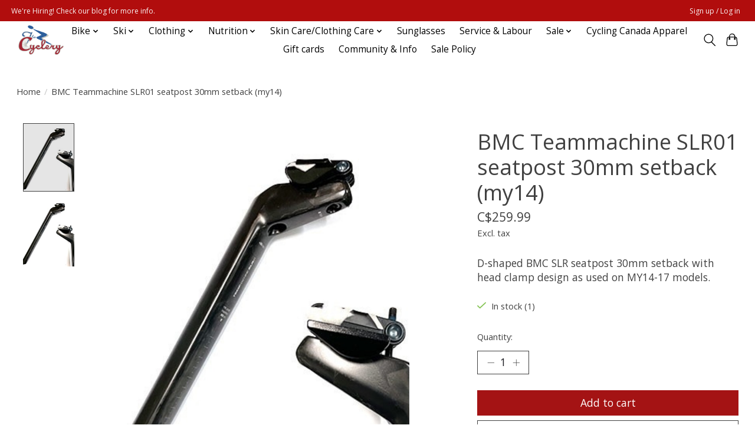

--- FILE ---
content_type: text/html;charset=utf-8
request_url: https://www.thecyclery.ca/bmc-teammachine-slr01-seatpost-30mm-setback-my14.html
body_size: 12055
content:
<!DOCTYPE html>
<html lang="en">
  <head>
    <meta charset="utf-8"/>
<!-- [START] 'blocks/head.rain' -->
<!--

  (c) 2008-2026 Lightspeed Netherlands B.V.
  http://www.lightspeedhq.com
  Generated: 19-01-2026 @ 13:33:00

-->
<link rel="canonical" href="https://www.thecyclery.ca/bmc-teammachine-slr01-seatpost-30mm-setback-my14.html"/>
<link rel="alternate" href="https://www.thecyclery.ca/index.rss" type="application/rss+xml" title="New products"/>
<meta name="robots" content="noodp,noydir"/>
<meta property="og:url" content="https://www.thecyclery.ca/bmc-teammachine-slr01-seatpost-30mm-setback-my14.html?source=facebook"/>
<meta property="og:site_name" content="The Cyclery"/>
<meta property="og:title" content="BMC Teammachine SLR01 seatpost 30mm setback (my14)"/>
<meta property="og:description" content="D-shaped BMC SLR seatpost 30mm setback with head clamp design as used on MY14-17 models."/>
<meta property="og:image" content="https://cdn.shoplightspeed.com/shops/635245/files/50599083/bmc-bmc-teammachine-slr01-seatpost-30mm-setback-my.jpg"/>
<script src="https://www.powr.io/powr.js?external-type=lightspeed"></script>
<!--[if lt IE 9]>
<script src="https://cdn.shoplightspeed.com/assets/html5shiv.js?2025-02-20"></script>
<![endif]-->
<!-- [END] 'blocks/head.rain' -->
    
    
    <title>BMC Teammachine SLR01 seatpost 30mm setback (my14) - The Cyclery</title>
    <meta name="description" content="D-shaped BMC SLR seatpost 30mm setback with head clamp design as used on MY14-17 models." />
    <meta name="keywords" content="BMC, BMC, Teammachine, SLR01, seatpost, 30mm, setback, (my14), Bike, bicycle, cycling, repair shop, bike service, ottawa, nordic skiing, skis, ski boots, jersey, bibshort" />
    <meta http-equiv="X-UA-Compatible" content="IE=edge">
    <meta name="viewport" content="width=device-width, initial-scale=1">
    <meta name="apple-mobile-web-app-capable" content="yes">
    <meta name="apple-mobile-web-app-status-bar-style" content="black">
    
    <script>document.getElementsByTagName("html")[0].className += " js";</script>

    <link rel="shortcut icon" href="https://cdn.shoplightspeed.com/shops/635245/themes/13296/v/544347/assets/favicon.png?20220607043815" type="image/x-icon" />
    <link href='//fonts.googleapis.com/css?family=Open%20Sans:400,300,600&display=swap' rel='stylesheet' type='text/css'>
    <link href='//fonts.googleapis.com/css?family=Open%20Sans:400,300,600&display=swap' rel='stylesheet' type='text/css'>
    <link rel="stylesheet" href="https://cdn.shoplightspeed.com/assets/gui-2-0.css?2025-02-20" />
    <link rel="stylesheet" href="https://cdn.shoplightspeed.com/assets/gui-responsive-2-0.css?2025-02-20" />
    <link id="lightspeedframe" rel="stylesheet" href="https://cdn.shoplightspeed.com/shops/635245/themes/13296/assets/style.css?2026011617420720210104183204" />
    <!-- browsers not supporting CSS variables -->
    <script>
      if(!('CSS' in window) || !CSS.supports('color', 'var(--color-var)')) {var cfStyle = document.getElementById('lightspeedframe');if(cfStyle) {var href = cfStyle.getAttribute('href');href = href.replace('style.css', 'style-fallback.css');cfStyle.setAttribute('href', href);}}
    </script>
    <link rel="stylesheet" href="https://cdn.shoplightspeed.com/shops/635245/themes/13296/assets/settings.css?2026011617420720210104183204" />
    <link rel="stylesheet" href="https://cdn.shoplightspeed.com/shops/635245/themes/13296/assets/custom.css?2026011617420720210104183204" />

    <script src="https://cdn.shoplightspeed.com/assets/jquery-3-7-1.js?2025-02-20"></script>
    <script src="https://cdn.shoplightspeed.com/assets/jquery-ui-1-14-1.js?2025-02-20"></script>

  </head>
  <body>
    
          <header class="main-header main-header--mobile js-main-header position-relative">
  <div class="main-header__top-section">
    <div class="main-header__nav-grid justify-between@md container max-width-lg text-xs padding-y-xxs">
      <div>We're Hiring! Check our blog for more info.</div>
      <ul class="main-header__list flex-grow flex-basis-0 justify-end@md display@md">        
                
                        <li class="main-header__item"><a href="https://www.thecyclery.ca/account/" class="main-header__link" title="My account">Sign up / Log in</a></li>
      </ul>
    </div>
  </div>
  <div class="main-header__mobile-content container max-width-lg">
          <a href="https://www.thecyclery.ca/" class="main-header__logo" title="The Cyclery">
        <img src="https://cdn.shoplightspeed.com/shops/635245/themes/13296/v/544347/assets/logo.png?20220607043815" alt="The Cyclery">
              </a>
        
    <div class="flex items-center">
            <button class="reset main-header__mobile-btn js-tab-focus" aria-controls="cartDrawer">
        <svg class="icon" viewBox="0 0 24 25" fill="none"><title>Toggle cart</title><path d="M2.90171 9.65153C3.0797 8.00106 4.47293 6.75 6.13297 6.75H17.867C19.527 6.75 20.9203 8.00105 21.0982 9.65153L22.1767 19.6515C22.3839 21.5732 20.8783 23.25 18.9454 23.25H5.05454C3.1217 23.25 1.61603 21.5732 1.82328 19.6515L2.90171 9.65153Z" stroke="currentColor" stroke-width="1.5" fill="none"/>
        <path d="M7.19995 9.6001V5.7001C7.19995 2.88345 9.4833 0.600098 12.3 0.600098C15.1166 0.600098 17.4 2.88345 17.4 5.7001V9.6001" stroke="currentColor" stroke-width="1.5" fill="none"/>
        <circle cx="7.19996" cy="10.2001" r="1.8" fill="currentColor"/>
        <ellipse cx="17.4" cy="10.2001" rx="1.8" ry="1.8" fill="currentColor"/></svg>
        <span class="sr-only">Cart</span>
              </button>

      <button class="reset anim-menu-btn js-anim-menu-btn main-header__nav-control js-tab-focus" aria-label="Toggle menu">
        <i class="anim-menu-btn__icon anim-menu-btn__icon--close" aria-hidden="true"></i>
      </button>
    </div>
  </div>

  <div class="main-header__nav" role="navigation">
    <div class="main-header__nav-grid justify-between@md container max-width-lg">
      <div class="main-header__nav-logo-wrapper flex-shrink-0">
        
                  <a href="https://www.thecyclery.ca/" class="main-header__logo" title="The Cyclery">
            <img src="https://cdn.shoplightspeed.com/shops/635245/themes/13296/v/544347/assets/logo.png?20220607043815" alt="The Cyclery">
                      </a>
              </div>
      
      <form action="https://www.thecyclery.ca/search/" method="get" role="search" class="padding-y-md hide@md">
        <label class="sr-only" for="searchInputMobile">Search</label>
        <input class="header-v3__nav-form-control form-control width-100%" value="" autocomplete="off" type="search" name="q" id="searchInputMobile" placeholder="Search...">
      </form>

      <ul class="main-header__list flex-grow flex-basis-0 flex-wrap justify-center@md">
        
        
                <li class="main-header__item js-main-nav__item">
          <a class="main-header__link js-main-nav__control" href="https://www.thecyclery.ca/bike/">
            <span>Bike</span>            <svg class="main-header__dropdown-icon icon" viewBox="0 0 16 16"><polygon fill="currentColor" points="8,11.4 2.6,6 4,4.6 8,8.6 12,4.6 13.4,6 "></polygon></svg>                        <i class="main-header__arrow-icon" aria-hidden="true">
              <svg class="icon" viewBox="0 0 16 16">
                <g class="icon__group" fill="none" stroke="currentColor" stroke-linecap="square" stroke-miterlimit="10" stroke-width="2">
                  <path d="M2 2l12 12" />
                  <path d="M14 2L2 14" />
                </g>
              </svg>
            </i>
                        
          </a>
                    <ul class="main-header__dropdown">
            <li class="main-header__dropdown-item"><a href="https://www.thecyclery.ca/bike/" class="main-header__dropdown-link hide@md">All Bike</a></li>
                        <li class="main-header__dropdown-item js-main-nav__item position-relative">
              <a class="main-header__dropdown-link js-main-nav__control flex justify-between " href="https://www.thecyclery.ca/bike/bicycles/">
                Bicycles
                <svg class="dropdown__desktop-icon icon" aria-hidden="true" viewBox="0 0 12 12"><polyline stroke-width="1" stroke="currentColor" fill="none" stroke-linecap="round" stroke-linejoin="round" points="3.5 0.5 9.5 6 3.5 11.5"></polyline></svg>                                <i class="main-header__arrow-icon" aria-hidden="true">
                  <svg class="icon" viewBox="0 0 16 16">
                    <g class="icon__group" fill="none" stroke="currentColor" stroke-linecap="square" stroke-miterlimit="10" stroke-width="2">
                      <path d="M2 2l12 12" />
                      <path d="M14 2L2 14" />
                    </g>
                  </svg>
                </i>
                              </a>

                            <ul class="main-header__dropdown">
                <li><a href="https://www.thecyclery.ca/bike/bicycles/" class="main-header__dropdown-link hide@md">All Bicycles</a></li>
                                <li><a class="main-header__dropdown-link" href="https://www.thecyclery.ca/bike/bicycles/road/">Road</a></li>
                                <li><a class="main-header__dropdown-link" href="https://www.thecyclery.ca/bike/bicycles/mountain/">Mountain</a></li>
                                <li><a class="main-header__dropdown-link" href="https://www.thecyclery.ca/bike/bicycles/fitness-and-urban/">Fitness and Urban</a></li>
                                <li><a class="main-header__dropdown-link" href="https://www.thecyclery.ca/bike/bicycles/gravel/">Gravel</a></li>
                                <li><a class="main-header__dropdown-link" href="https://www.thecyclery.ca/bike/bicycles/kids-bikes/">Kids Bikes</a></li>
                                <li><a class="main-header__dropdown-link" href="https://www.thecyclery.ca/bike/bicycles/tri-tt-bikes/">Tri &amp; TT Bikes</a></li>
                                <li><a class="main-header__dropdown-link" href="https://www.thecyclery.ca/bike/bicycles/framesets/">Framesets</a></li>
                                <li><a class="main-header__dropdown-link" href="https://www.thecyclery.ca/bike/bicycles/e-bikes/">E-Bikes</a></li>
                              </ul>
                          </li>
                        <li class="main-header__dropdown-item js-main-nav__item position-relative">
              <a class="main-header__dropdown-link js-main-nav__control flex justify-between " href="https://www.thecyclery.ca/bike/bike-accessories/">
                Bike Accessories
                <svg class="dropdown__desktop-icon icon" aria-hidden="true" viewBox="0 0 12 12"><polyline stroke-width="1" stroke="currentColor" fill="none" stroke-linecap="round" stroke-linejoin="round" points="3.5 0.5 9.5 6 3.5 11.5"></polyline></svg>                                <i class="main-header__arrow-icon" aria-hidden="true">
                  <svg class="icon" viewBox="0 0 16 16">
                    <g class="icon__group" fill="none" stroke="currentColor" stroke-linecap="square" stroke-miterlimit="10" stroke-width="2">
                      <path d="M2 2l12 12" />
                      <path d="M14 2L2 14" />
                    </g>
                  </svg>
                </i>
                              </a>

                            <ul class="main-header__dropdown">
                <li><a href="https://www.thecyclery.ca/bike/bike-accessories/" class="main-header__dropdown-link hide@md">All Bike Accessories</a></li>
                                <li><a class="main-header__dropdown-link" href="https://www.thecyclery.ca/bike/bike-accessories/panniers-and-trunk-bags/">Panniers and Trunk bags</a></li>
                                <li><a class="main-header__dropdown-link" href="https://www.thecyclery.ca/bike/bike-accessories/seat-bags-frame-bags-and-other/">Seat Bags, Frame Bags, and Other</a></li>
                                <li><a class="main-header__dropdown-link" href="https://www.thecyclery.ca/bike/bike-accessories/fenders-racks-and-kickstands/">Fenders, Racks, and Kickstands</a></li>
                                <li><a class="main-header__dropdown-link" href="https://www.thecyclery.ca/bike/bike-accessories/grips-and-tape/">Grips and Tape</a></li>
                                <li><a class="main-header__dropdown-link" href="https://www.thecyclery.ca/bike/bike-accessories/bike-protection/">Bike Protection</a></li>
                                <li><a class="main-header__dropdown-link" href="https://www.thecyclery.ca/bike/bike-accessories/hydration-bottle-cages/">Hydration &amp; Bottle Cages</a></li>
                                <li><a class="main-header__dropdown-link" href="https://www.thecyclery.ca/bike/bike-accessories/lights/">Lights</a></li>
                                <li><a class="main-header__dropdown-link" href="https://www.thecyclery.ca/bike/bike-accessories/locks/">Locks</a></li>
                                <li><a class="main-header__dropdown-link" href="https://www.thecyclery.ca/bike/bike-accessories/bells-mirrors/">Bells &amp; Mirrors</a></li>
                                <li><a class="main-header__dropdown-link" href="https://www.thecyclery.ca/bike/bike-accessories/computers-power-meters-heart-rate-monitors/">Computers/Power Meters/Heart Rate Monitors</a></li>
                                <li><a class="main-header__dropdown-link" href="https://www.thecyclery.ca/bike/bike-accessories/baskets/">Baskets</a></li>
                                <li><a class="main-header__dropdown-link" href="https://www.thecyclery.ca/bike/bike-accessories/pumps-and-co2/">Pumps and CO2</a></li>
                                <li><a class="main-header__dropdown-link" href="https://www.thecyclery.ca/bike/bike-accessories/travel-bags-and-accessories/">Travel Bags and Accessories</a></li>
                                <li><a class="main-header__dropdown-link" href="https://www.thecyclery.ca/bike/bike-accessories/misc-and-novelty-items/">Misc. and Novelty Items</a></li>
                              </ul>
                          </li>
                        <li class="main-header__dropdown-item js-main-nav__item position-relative">
              <a class="main-header__dropdown-link js-main-nav__control flex justify-between " href="https://www.thecyclery.ca/bike/bike-parts/">
                Bike Parts
                <svg class="dropdown__desktop-icon icon" aria-hidden="true" viewBox="0 0 12 12"><polyline stroke-width="1" stroke="currentColor" fill="none" stroke-linecap="round" stroke-linejoin="round" points="3.5 0.5 9.5 6 3.5 11.5"></polyline></svg>                                <i class="main-header__arrow-icon" aria-hidden="true">
                  <svg class="icon" viewBox="0 0 16 16">
                    <g class="icon__group" fill="none" stroke="currentColor" stroke-linecap="square" stroke-miterlimit="10" stroke-width="2">
                      <path d="M2 2l12 12" />
                      <path d="M14 2L2 14" />
                    </g>
                  </svg>
                </i>
                              </a>

                            <ul class="main-header__dropdown">
                <li><a href="https://www.thecyclery.ca/bike/bike-parts/" class="main-header__dropdown-link hide@md">All Bike Parts</a></li>
                                <li><a class="main-header__dropdown-link" href="https://www.thecyclery.ca/bike/bike-parts/headset/">Headset</a></li>
                                <li><a class="main-header__dropdown-link" href="https://www.thecyclery.ca/bike/bike-parts/wheels-wheel-parts-and-hubs/">Wheels, Wheel Parts, and Hubs</a></li>
                                <li><a class="main-header__dropdown-link" href="https://www.thecyclery.ca/bike/bike-parts/stems/">Stems</a></li>
                                <li><a class="main-header__dropdown-link" href="https://www.thecyclery.ca/bike/bike-parts/saddles/">Saddles</a></li>
                                <li><a class="main-header__dropdown-link" href="https://www.thecyclery.ca/bike/bike-parts/seat-posts-collars/">Seat Posts &amp; Collars</a></li>
                                <li><a class="main-header__dropdown-link" href="https://www.thecyclery.ca/bike/bike-parts/cassettes/">Cassettes</a></li>
                                <li><a class="main-header__dropdown-link" href="https://www.thecyclery.ca/bike/bike-parts/brakes-brake-pads-parts-rotors/">Brakes/Brake Pads/Parts/rotors</a></li>
                                <li><a class="main-header__dropdown-link" href="https://www.thecyclery.ca/bike/bike-parts/cranksets-bbs-and-chainrings/">Cranksets, BBs, and Chainrings</a></li>
                                <li><a class="main-header__dropdown-link" href="https://www.thecyclery.ca/bike/bike-parts/derailleurs/">Derailleurs</a></li>
                                <li><a class="main-header__dropdown-link" href="https://www.thecyclery.ca/bike/bike-parts/chains/">Chains</a></li>
                                <li><a class="main-header__dropdown-link" href="https://www.thecyclery.ca/bike/bike-parts/cables-housing-hydraulic/">Cables &amp; Housing/hydraulic</a></li>
                                <li><a class="main-header__dropdown-link" href="https://www.thecyclery.ca/bike/bike-parts/shift-brake-levers/">Shift &amp; Brake Levers</a></li>
                                <li><a class="main-header__dropdown-link" href="https://www.thecyclery.ca/bike/bike-parts/pedals-cleats/">Pedals &amp; Cleats</a></li>
                                <li><a class="main-header__dropdown-link" href="https://www.thecyclery.ca/bike/bike-parts/handlebars/">Handlebars</a></li>
                                <li><a class="main-header__dropdown-link" href="https://www.thecyclery.ca/bike/bike-parts/hangers-and-frame-parts/">Hangers and frame parts</a></li>
                                <li><a class="main-header__dropdown-link" href="https://www.thecyclery.ca/bike/bike-parts/bearings/">Bearings</a></li>
                                <li><a class="main-header__dropdown-link" href="https://www.thecyclery.ca/bike/bike-parts/groupsets-and-upgrade-kits/">Groupsets and Upgrade kits</a></li>
                                <li><a class="main-header__dropdown-link" href="https://www.thecyclery.ca/bike/bike-parts/electronic-parts-and-accessories/">electronic parts and accessories</a></li>
                              </ul>
                          </li>
                        <li class="main-header__dropdown-item js-main-nav__item position-relative">
              <a class="main-header__dropdown-link js-main-nav__control flex justify-between " href="https://www.thecyclery.ca/bike/helmets/">
                Helmets
                <svg class="dropdown__desktop-icon icon" aria-hidden="true" viewBox="0 0 12 12"><polyline stroke-width="1" stroke="currentColor" fill="none" stroke-linecap="round" stroke-linejoin="round" points="3.5 0.5 9.5 6 3.5 11.5"></polyline></svg>                                <i class="main-header__arrow-icon" aria-hidden="true">
                  <svg class="icon" viewBox="0 0 16 16">
                    <g class="icon__group" fill="none" stroke="currentColor" stroke-linecap="square" stroke-miterlimit="10" stroke-width="2">
                      <path d="M2 2l12 12" />
                      <path d="M14 2L2 14" />
                    </g>
                  </svg>
                </i>
                              </a>

                            <ul class="main-header__dropdown">
                <li><a href="https://www.thecyclery.ca/bike/helmets/" class="main-header__dropdown-link hide@md">All Helmets</a></li>
                                <li><a class="main-header__dropdown-link" href="https://www.thecyclery.ca/bike/helmets/mountain/">Mountain</a></li>
                                <li><a class="main-header__dropdown-link" href="https://www.thecyclery.ca/bike/helmets/city-and-universal/">City and Universal</a></li>
                                <li><a class="main-header__dropdown-link" href="https://www.thecyclery.ca/bike/helmets/kids/">Kids</a></li>
                                <li><a class="main-header__dropdown-link" href="https://www.thecyclery.ca/bike/helmets/road/">Road</a></li>
                                <li><a class="main-header__dropdown-link" href="https://www.thecyclery.ca/bike/helmets/helmet-parts-and-padsets/">Helmet Parts and Padsets</a></li>
                              </ul>
                          </li>
                        <li class="main-header__dropdown-item js-main-nav__item position-relative">
              <a class="main-header__dropdown-link js-main-nav__control flex justify-between " href="https://www.thecyclery.ca/bike/shoes/">
                Shoes
                <svg class="dropdown__desktop-icon icon" aria-hidden="true" viewBox="0 0 12 12"><polyline stroke-width="1" stroke="currentColor" fill="none" stroke-linecap="round" stroke-linejoin="round" points="3.5 0.5 9.5 6 3.5 11.5"></polyline></svg>                                <i class="main-header__arrow-icon" aria-hidden="true">
                  <svg class="icon" viewBox="0 0 16 16">
                    <g class="icon__group" fill="none" stroke="currentColor" stroke-linecap="square" stroke-miterlimit="10" stroke-width="2">
                      <path d="M2 2l12 12" />
                      <path d="M14 2L2 14" />
                    </g>
                  </svg>
                </i>
                              </a>

                            <ul class="main-header__dropdown">
                <li><a href="https://www.thecyclery.ca/bike/shoes/" class="main-header__dropdown-link hide@md">All Shoes</a></li>
                                <li><a class="main-header__dropdown-link" href="https://www.thecyclery.ca/bike/shoes/road/">Road</a></li>
                                <li><a class="main-header__dropdown-link" href="https://www.thecyclery.ca/bike/shoes/mountain/">Mountain</a></li>
                                <li><a class="main-header__dropdown-link" href="https://www.thecyclery.ca/bike/shoes/commuting/">Commuting</a></li>
                                <li><a class="main-header__dropdown-link" href="https://www.thecyclery.ca/bike/shoes/parts-accessories/">Parts &amp; Accessories</a></li>
                              </ul>
                          </li>
                        <li class="main-header__dropdown-item js-main-nav__item position-relative">
              <a class="main-header__dropdown-link js-main-nav__control flex justify-between " href="https://www.thecyclery.ca/bike/tires-tubes/">
                Tires &amp; Tubes
                <svg class="dropdown__desktop-icon icon" aria-hidden="true" viewBox="0 0 12 12"><polyline stroke-width="1" stroke="currentColor" fill="none" stroke-linecap="round" stroke-linejoin="round" points="3.5 0.5 9.5 6 3.5 11.5"></polyline></svg>                                <i class="main-header__arrow-icon" aria-hidden="true">
                  <svg class="icon" viewBox="0 0 16 16">
                    <g class="icon__group" fill="none" stroke="currentColor" stroke-linecap="square" stroke-miterlimit="10" stroke-width="2">
                      <path d="M2 2l12 12" />
                      <path d="M14 2L2 14" />
                    </g>
                  </svg>
                </i>
                              </a>

                            <ul class="main-header__dropdown">
                <li><a href="https://www.thecyclery.ca/bike/tires-tubes/" class="main-header__dropdown-link hide@md">All Tires &amp; Tubes</a></li>
                                <li><a class="main-header__dropdown-link" href="https://www.thecyclery.ca/bike/tires-tubes/tubes-and-tube-repair/">Tubes and tube repair</a></li>
                                <li><a class="main-header__dropdown-link" href="https://www.thecyclery.ca/bike/tires-tubes/sealant-other/">Sealant/Other</a></li>
                                <li><a class="main-header__dropdown-link" href="https://www.thecyclery.ca/bike/tires-tubes/road-tires/">Road Tires</a></li>
                                <li><a class="main-header__dropdown-link" href="https://www.thecyclery.ca/bike/tires-tubes/mtb-tires/">MTB Tires</a></li>
                                <li><a class="main-header__dropdown-link" href="https://www.thecyclery.ca/bike/tires-tubes/commuter-city-and-junior-tires/">Commuter, City, and Junior Tires</a></li>
                                <li><a class="main-header__dropdown-link" href="https://www.thecyclery.ca/bike/tires-tubes/gravel-and-cyclocross-tires/">Gravel and Cyclocross Tires</a></li>
                                <li><a class="main-header__dropdown-link" href="https://www.thecyclery.ca/bike/tires-tubes/fatbike-tires-accessories/">Fatbike Tires/Accessories</a></li>
                              </ul>
                          </li>
                        <li class="main-header__dropdown-item js-main-nav__item position-relative">
              <a class="main-header__dropdown-link js-main-nav__control flex justify-between " href="https://www.thecyclery.ca/bike/tools-lube/">
                Tools &amp;  Lube
                <svg class="dropdown__desktop-icon icon" aria-hidden="true" viewBox="0 0 12 12"><polyline stroke-width="1" stroke="currentColor" fill="none" stroke-linecap="round" stroke-linejoin="round" points="3.5 0.5 9.5 6 3.5 11.5"></polyline></svg>                                <i class="main-header__arrow-icon" aria-hidden="true">
                  <svg class="icon" viewBox="0 0 16 16">
                    <g class="icon__group" fill="none" stroke="currentColor" stroke-linecap="square" stroke-miterlimit="10" stroke-width="2">
                      <path d="M2 2l12 12" />
                      <path d="M14 2L2 14" />
                    </g>
                  </svg>
                </i>
                              </a>

                            <ul class="main-header__dropdown">
                <li><a href="https://www.thecyclery.ca/bike/tools-lube/" class="main-header__dropdown-link hide@md">All Tools &amp;  Lube</a></li>
                                <li><a class="main-header__dropdown-link" href="https://www.thecyclery.ca/bike/tools-lube/tools/">Tools</a></li>
                                <li><a class="main-header__dropdown-link" href="https://www.thecyclery.ca/bike/tools-lube/degreaser-brake-fluid-and-maintenance-items/">Degreaser, Brake Fluid, and Maintenance Items</a></li>
                                <li><a class="main-header__dropdown-link" href="https://www.thecyclery.ca/bike/tools-lube/lubes-greases/">Lubes &amp; Greases</a></li>
                                <li><a class="main-header__dropdown-link" href="https://www.thecyclery.ca/bike/tools-lube/multi-tools/">multi-tools</a></li>
                              </ul>
                          </li>
                        <li class="main-header__dropdown-item js-main-nav__item position-relative">
              <a class="main-header__dropdown-link js-main-nav__control flex justify-between " href="https://www.thecyclery.ca/bike/trainers/">
                Trainers
                <svg class="dropdown__desktop-icon icon" aria-hidden="true" viewBox="0 0 12 12"><polyline stroke-width="1" stroke="currentColor" fill="none" stroke-linecap="round" stroke-linejoin="round" points="3.5 0.5 9.5 6 3.5 11.5"></polyline></svg>                                <i class="main-header__arrow-icon" aria-hidden="true">
                  <svg class="icon" viewBox="0 0 16 16">
                    <g class="icon__group" fill="none" stroke="currentColor" stroke-linecap="square" stroke-miterlimit="10" stroke-width="2">
                      <path d="M2 2l12 12" />
                      <path d="M14 2L2 14" />
                    </g>
                  </svg>
                </i>
                              </a>

                            <ul class="main-header__dropdown">
                <li><a href="https://www.thecyclery.ca/bike/trainers/" class="main-header__dropdown-link hide@md">All Trainers</a></li>
                                <li><a class="main-header__dropdown-link" href="https://www.thecyclery.ca/bike/trainers/trainers/">Trainers</a></li>
                                <li><a class="main-header__dropdown-link" href="https://www.thecyclery.ca/bike/trainers/rollers/">Rollers</a></li>
                                <li><a class="main-header__dropdown-link" href="https://www.thecyclery.ca/bike/trainers/trainer-accessories/">Trainer Accessories</a></li>
                                <li><a class="main-header__dropdown-link" href="https://www.thecyclery.ca/bike/trainers/trainer-mats/">Trainer Mats</a></li>
                                <li><a class="main-header__dropdown-link" href="https://www.thecyclery.ca/bike/trainers/trainer-parts-adaptors/">Trainer Parts &amp; Adaptors</a></li>
                              </ul>
                          </li>
                        <li class="main-header__dropdown-item js-main-nav__item position-relative">
              <a class="main-header__dropdown-link js-main-nav__control flex justify-between " href="https://www.thecyclery.ca/bike/car-racks-and-bike-storage/">
                Car Racks and Bike Storage
                <svg class="dropdown__desktop-icon icon" aria-hidden="true" viewBox="0 0 12 12"><polyline stroke-width="1" stroke="currentColor" fill="none" stroke-linecap="round" stroke-linejoin="round" points="3.5 0.5 9.5 6 3.5 11.5"></polyline></svg>                                <i class="main-header__arrow-icon" aria-hidden="true">
                  <svg class="icon" viewBox="0 0 16 16">
                    <g class="icon__group" fill="none" stroke="currentColor" stroke-linecap="square" stroke-miterlimit="10" stroke-width="2">
                      <path d="M2 2l12 12" />
                      <path d="M14 2L2 14" />
                    </g>
                  </svg>
                </i>
                              </a>

                            <ul class="main-header__dropdown">
                <li><a href="https://www.thecyclery.ca/bike/car-racks-and-bike-storage/" class="main-header__dropdown-link hide@md">All Car Racks and Bike Storage</a></li>
                                <li><a class="main-header__dropdown-link" href="https://www.thecyclery.ca/bike/car-racks-and-bike-storage/car-racks-and-accessories/">Car Racks and Accessories</a></li>
                                <li><a class="main-header__dropdown-link" href="https://www.thecyclery.ca/bike/car-racks-and-bike-storage/bike-storage/">Bike Storage</a></li>
                              </ul>
                          </li>
                      </ul>
                  </li>
                <li class="main-header__item js-main-nav__item">
          <a class="main-header__link js-main-nav__control" href="https://www.thecyclery.ca/ski/">
            <span>Ski</span>            <svg class="main-header__dropdown-icon icon" viewBox="0 0 16 16"><polygon fill="currentColor" points="8,11.4 2.6,6 4,4.6 8,8.6 12,4.6 13.4,6 "></polygon></svg>                        <i class="main-header__arrow-icon" aria-hidden="true">
              <svg class="icon" viewBox="0 0 16 16">
                <g class="icon__group" fill="none" stroke="currentColor" stroke-linecap="square" stroke-miterlimit="10" stroke-width="2">
                  <path d="M2 2l12 12" />
                  <path d="M14 2L2 14" />
                </g>
              </svg>
            </i>
                        
          </a>
                    <ul class="main-header__dropdown">
            <li class="main-header__dropdown-item"><a href="https://www.thecyclery.ca/ski/" class="main-header__dropdown-link hide@md">All Ski</a></li>
                        <li class="main-header__dropdown-item">
              <a class="main-header__dropdown-link" href="https://www.thecyclery.ca/ski/skis/">
                Skis
                                              </a>

                          </li>
                        <li class="main-header__dropdown-item">
              <a class="main-header__dropdown-link" href="https://www.thecyclery.ca/ski/poles/">
                Poles
                                              </a>

                          </li>
                        <li class="main-header__dropdown-item">
              <a class="main-header__dropdown-link" href="https://www.thecyclery.ca/ski/boots/">
                Boots
                                              </a>

                          </li>
                        <li class="main-header__dropdown-item">
              <a class="main-header__dropdown-link" href="https://www.thecyclery.ca/ski/skin-ski-care/">
                Skin Ski Care
                                              </a>

                          </li>
                        <li class="main-header__dropdown-item">
              <a class="main-header__dropdown-link" href="https://www.thecyclery.ca/ski/bindings/">
                Bindings
                                              </a>

                          </li>
                        <li class="main-header__dropdown-item">
              <a class="main-header__dropdown-link" href="https://www.thecyclery.ca/ski/waxing-tools-and-accessories/">
                Waxing Tools and Accessories
                                              </a>

                          </li>
                        <li class="main-header__dropdown-item">
              <a class="main-header__dropdown-link" href="https://www.thecyclery.ca/ski/bags-drink-belts/">
                Bags &amp; Drink Belts
                                              </a>

                          </li>
                        <li class="main-header__dropdown-item">
              <a class="main-header__dropdown-link" href="https://www.thecyclery.ca/ski/pole-parts/">
                Pole Parts
                                              </a>

                          </li>
                        <li class="main-header__dropdown-item js-main-nav__item position-relative">
              <a class="main-header__dropdown-link js-main-nav__control flex justify-between " href="https://www.thecyclery.ca/ski/waxes/">
                Waxes
                <svg class="dropdown__desktop-icon icon" aria-hidden="true" viewBox="0 0 12 12"><polyline stroke-width="1" stroke="currentColor" fill="none" stroke-linecap="round" stroke-linejoin="round" points="3.5 0.5 9.5 6 3.5 11.5"></polyline></svg>                                <i class="main-header__arrow-icon" aria-hidden="true">
                  <svg class="icon" viewBox="0 0 16 16">
                    <g class="icon__group" fill="none" stroke="currentColor" stroke-linecap="square" stroke-miterlimit="10" stroke-width="2">
                      <path d="M2 2l12 12" />
                      <path d="M14 2L2 14" />
                    </g>
                  </svg>
                </i>
                              </a>

                            <ul class="main-header__dropdown">
                <li><a href="https://www.thecyclery.ca/ski/waxes/" class="main-header__dropdown-link hide@md">All Waxes</a></li>
                                <li><a class="main-header__dropdown-link" href="https://www.thecyclery.ca/ski/waxes/glide-wax/">Glide Wax</a></li>
                                <li><a class="main-header__dropdown-link" href="https://www.thecyclery.ca/ski/waxes/grip-wax/">Grip Wax</a></li>
                              </ul>
                          </li>
                        <li class="main-header__dropdown-item">
              <a class="main-header__dropdown-link" href="https://www.thecyclery.ca/ski/wax-cleaners/">
                Wax Cleaners
                                              </a>

                          </li>
                        <li class="main-header__dropdown-item">
              <a class="main-header__dropdown-link" href="https://www.thecyclery.ca/ski/roller-skis/">
                Roller Skis
                                              </a>

                          </li>
                        <li class="main-header__dropdown-item">
              <a class="main-header__dropdown-link" href="https://www.thecyclery.ca/ski/kids-xc-ski-program/">
                Kids XC Ski Program
                                              </a>

                          </li>
                      </ul>
                  </li>
                <li class="main-header__item js-main-nav__item">
          <a class="main-header__link js-main-nav__control" href="https://www.thecyclery.ca/clothing/">
            <span>Clothing</span>            <svg class="main-header__dropdown-icon icon" viewBox="0 0 16 16"><polygon fill="currentColor" points="8,11.4 2.6,6 4,4.6 8,8.6 12,4.6 13.4,6 "></polygon></svg>                        <i class="main-header__arrow-icon" aria-hidden="true">
              <svg class="icon" viewBox="0 0 16 16">
                <g class="icon__group" fill="none" stroke="currentColor" stroke-linecap="square" stroke-miterlimit="10" stroke-width="2">
                  <path d="M2 2l12 12" />
                  <path d="M14 2L2 14" />
                </g>
              </svg>
            </i>
                        
          </a>
                    <ul class="main-header__dropdown">
            <li class="main-header__dropdown-item"><a href="https://www.thecyclery.ca/clothing/" class="main-header__dropdown-link hide@md">All Clothing</a></li>
                        <li class="main-header__dropdown-item js-main-nav__item position-relative">
              <a class="main-header__dropdown-link js-main-nav__control flex justify-between " href="https://www.thecyclery.ca/clothing/mens-clothing/">
                Men&#039;s Clothing
                <svg class="dropdown__desktop-icon icon" aria-hidden="true" viewBox="0 0 12 12"><polyline stroke-width="1" stroke="currentColor" fill="none" stroke-linecap="round" stroke-linejoin="round" points="3.5 0.5 9.5 6 3.5 11.5"></polyline></svg>                                <i class="main-header__arrow-icon" aria-hidden="true">
                  <svg class="icon" viewBox="0 0 16 16">
                    <g class="icon__group" fill="none" stroke="currentColor" stroke-linecap="square" stroke-miterlimit="10" stroke-width="2">
                      <path d="M2 2l12 12" />
                      <path d="M14 2L2 14" />
                    </g>
                  </svg>
                </i>
                              </a>

                            <ul class="main-header__dropdown">
                <li><a href="https://www.thecyclery.ca/clothing/mens-clothing/" class="main-header__dropdown-link hide@md">All Men&#039;s Clothing</a></li>
                                <li><a class="main-header__dropdown-link" href="https://www.thecyclery.ca/clothing/mens-clothing/cycling/">Cycling</a></li>
                                <li><a class="main-header__dropdown-link" href="https://www.thecyclery.ca/clothing/mens-clothing/skiing/">Skiing</a></li>
                              </ul>
                          </li>
                        <li class="main-header__dropdown-item js-main-nav__item position-relative">
              <a class="main-header__dropdown-link js-main-nav__control flex justify-between " href="https://www.thecyclery.ca/clothing/clothing-accessories/">
                Clothing Accessories
                <svg class="dropdown__desktop-icon icon" aria-hidden="true" viewBox="0 0 12 12"><polyline stroke-width="1" stroke="currentColor" fill="none" stroke-linecap="round" stroke-linejoin="round" points="3.5 0.5 9.5 6 3.5 11.5"></polyline></svg>                                <i class="main-header__arrow-icon" aria-hidden="true">
                  <svg class="icon" viewBox="0 0 16 16">
                    <g class="icon__group" fill="none" stroke="currentColor" stroke-linecap="square" stroke-miterlimit="10" stroke-width="2">
                      <path d="M2 2l12 12" />
                      <path d="M14 2L2 14" />
                    </g>
                  </svg>
                </i>
                              </a>

                            <ul class="main-header__dropdown">
                <li><a href="https://www.thecyclery.ca/clothing/clothing-accessories/" class="main-header__dropdown-link hide@md">All Clothing Accessories</a></li>
                                <li><a class="main-header__dropdown-link" href="https://www.thecyclery.ca/clothing/clothing-accessories/accessories-hats-and-seasonal-gear/">Accessories, Hats, and Seasonal Gear</a></li>
                                <li><a class="main-header__dropdown-link" href="https://www.thecyclery.ca/clothing/clothing-accessories/mitts-gloves/">Mitts &amp; Gloves</a></li>
                                <li><a class="main-header__dropdown-link" href="https://www.thecyclery.ca/clothing/clothing-accessories/overshoes/">Overshoes</a></li>
                                <li><a class="main-header__dropdown-link" href="https://www.thecyclery.ca/clothing/clothing-accessories/socks/">Socks</a></li>
                                <li><a class="main-header__dropdown-link" href="https://www.thecyclery.ca/clothing/clothing-accessories/warmers/">Warmers</a></li>
                              </ul>
                          </li>
                        <li class="main-header__dropdown-item js-main-nav__item position-relative">
              <a class="main-header__dropdown-link js-main-nav__control flex justify-between " href="https://www.thecyclery.ca/clothing/womens-clothing/">
                Women&#039;s Clothing
                <svg class="dropdown__desktop-icon icon" aria-hidden="true" viewBox="0 0 12 12"><polyline stroke-width="1" stroke="currentColor" fill="none" stroke-linecap="round" stroke-linejoin="round" points="3.5 0.5 9.5 6 3.5 11.5"></polyline></svg>                                <i class="main-header__arrow-icon" aria-hidden="true">
                  <svg class="icon" viewBox="0 0 16 16">
                    <g class="icon__group" fill="none" stroke="currentColor" stroke-linecap="square" stroke-miterlimit="10" stroke-width="2">
                      <path d="M2 2l12 12" />
                      <path d="M14 2L2 14" />
                    </g>
                  </svg>
                </i>
                              </a>

                            <ul class="main-header__dropdown">
                <li><a href="https://www.thecyclery.ca/clothing/womens-clothing/" class="main-header__dropdown-link hide@md">All Women&#039;s Clothing</a></li>
                                <li><a class="main-header__dropdown-link" href="https://www.thecyclery.ca/clothing/womens-clothing/cycling/">Cycling</a></li>
                                <li><a class="main-header__dropdown-link" href="https://www.thecyclery.ca/clothing/womens-clothing/skiing/">Skiing</a></li>
                              </ul>
                          </li>
                      </ul>
                  </li>
                <li class="main-header__item js-main-nav__item">
          <a class="main-header__link js-main-nav__control" href="https://www.thecyclery.ca/nutrition/">
            <span>Nutrition</span>            <svg class="main-header__dropdown-icon icon" viewBox="0 0 16 16"><polygon fill="currentColor" points="8,11.4 2.6,6 4,4.6 8,8.6 12,4.6 13.4,6 "></polygon></svg>                        <i class="main-header__arrow-icon" aria-hidden="true">
              <svg class="icon" viewBox="0 0 16 16">
                <g class="icon__group" fill="none" stroke="currentColor" stroke-linecap="square" stroke-miterlimit="10" stroke-width="2">
                  <path d="M2 2l12 12" />
                  <path d="M14 2L2 14" />
                </g>
              </svg>
            </i>
                        
          </a>
                    <ul class="main-header__dropdown">
            <li class="main-header__dropdown-item"><a href="https://www.thecyclery.ca/nutrition/" class="main-header__dropdown-link hide@md">All Nutrition</a></li>
                        <li class="main-header__dropdown-item">
              <a class="main-header__dropdown-link" href="https://www.thecyclery.ca/nutrition/gels/">
                Gels
                                              </a>

                          </li>
                        <li class="main-header__dropdown-item">
              <a class="main-header__dropdown-link" href="https://www.thecyclery.ca/nutrition/bars-and-chews/">
                Bars and Chews
                                              </a>

                          </li>
                        <li class="main-header__dropdown-item">
              <a class="main-header__dropdown-link" href="https://www.thecyclery.ca/nutrition/drink-mixes-and-powder/">
                Drink Mixes and Powder
                                              </a>

                          </li>
                      </ul>
                  </li>
                <li class="main-header__item js-main-nav__item">
          <a class="main-header__link js-main-nav__control" href="https://www.thecyclery.ca/skin-care-clothing-care/">
            <span>Skin Care/Clothing Care</span>            <svg class="main-header__dropdown-icon icon" viewBox="0 0 16 16"><polygon fill="currentColor" points="8,11.4 2.6,6 4,4.6 8,8.6 12,4.6 13.4,6 "></polygon></svg>                        <i class="main-header__arrow-icon" aria-hidden="true">
              <svg class="icon" viewBox="0 0 16 16">
                <g class="icon__group" fill="none" stroke="currentColor" stroke-linecap="square" stroke-miterlimit="10" stroke-width="2">
                  <path d="M2 2l12 12" />
                  <path d="M14 2L2 14" />
                </g>
              </svg>
            </i>
                        
          </a>
                    <ul class="main-header__dropdown">
            <li class="main-header__dropdown-item"><a href="https://www.thecyclery.ca/skin-care-clothing-care/" class="main-header__dropdown-link hide@md">All Skin Care/Clothing Care</a></li>
                        <li class="main-header__dropdown-item">
              <a class="main-header__dropdown-link" href="https://www.thecyclery.ca/skin-care-clothing-care/chamois-cream/">
                Chamois Cream
                                              </a>

                          </li>
                        <li class="main-header__dropdown-item">
              <a class="main-header__dropdown-link" href="https://www.thecyclery.ca/skin-care-clothing-care/laundry-products/">
                Laundry Products
                                              </a>

                          </li>
                        <li class="main-header__dropdown-item">
              <a class="main-header__dropdown-link" href="https://www.thecyclery.ca/skin-care-clothing-care/skin-care/">
                Skin Care
                                              </a>

                          </li>
                      </ul>
                  </li>
                <li class="main-header__item">
          <a class="main-header__link" href="https://www.thecyclery.ca/sunglasses/">
            Sunglasses                                    
          </a>
                  </li>
                <li class="main-header__item">
          <a class="main-header__link" href="https://www.thecyclery.ca/service-labour/">
            Service &amp; Labour                                    
          </a>
                  </li>
                <li class="main-header__item js-main-nav__item">
          <a class="main-header__link js-main-nav__control" href="https://www.thecyclery.ca/sale/">
            <span>Sale</span>            <svg class="main-header__dropdown-icon icon" viewBox="0 0 16 16"><polygon fill="currentColor" points="8,11.4 2.6,6 4,4.6 8,8.6 12,4.6 13.4,6 "></polygon></svg>                        <i class="main-header__arrow-icon" aria-hidden="true">
              <svg class="icon" viewBox="0 0 16 16">
                <g class="icon__group" fill="none" stroke="currentColor" stroke-linecap="square" stroke-miterlimit="10" stroke-width="2">
                  <path d="M2 2l12 12" />
                  <path d="M14 2L2 14" />
                </g>
              </svg>
            </i>
                        
          </a>
                    <ul class="main-header__dropdown">
            <li class="main-header__dropdown-item"><a href="https://www.thecyclery.ca/sale/" class="main-header__dropdown-link hide@md">All Sale</a></li>
                        <li class="main-header__dropdown-item">
              <a class="main-header__dropdown-link" href="https://www.thecyclery.ca/sale/bikes-and-wheels/">
                bikes and wheels
                                              </a>

                          </li>
                        <li class="main-header__dropdown-item">
              <a class="main-header__dropdown-link" href="https://www.thecyclery.ca/sale/parts/">
                parts
                                              </a>

                          </li>
                        <li class="main-header__dropdown-item">
              <a class="main-header__dropdown-link" href="https://www.thecyclery.ca/sale/accessories/">
                accessories
                                              </a>

                          </li>
                        <li class="main-header__dropdown-item">
              <a class="main-header__dropdown-link" href="https://www.thecyclery.ca/sale/tires/">
                tires
                                              </a>

                          </li>
                        <li class="main-header__dropdown-item">
              <a class="main-header__dropdown-link" href="https://www.thecyclery.ca/sale/shoes/">
                shoes
                                              </a>

                          </li>
                        <li class="main-header__dropdown-item">
              <a class="main-header__dropdown-link" href="https://www.thecyclery.ca/sale/xc-ski/">
                XC Ski
                                              </a>

                          </li>
                        <li class="main-header__dropdown-item">
              <a class="main-header__dropdown-link" href="https://www.thecyclery.ca/sale/helmets/">
                Helmets
                                              </a>

                          </li>
                        <li class="main-header__dropdown-item">
              <a class="main-header__dropdown-link" href="https://www.thecyclery.ca/sale/mens-clothing/">
                Men’s Clothing
                                              </a>

                          </li>
                        <li class="main-header__dropdown-item">
              <a class="main-header__dropdown-link" href="https://www.thecyclery.ca/sale/womens-clothing/">
                Women’s Clothing
                                              </a>

                          </li>
                        <li class="main-header__dropdown-item">
              <a class="main-header__dropdown-link" href="https://www.thecyclery.ca/sale/framesets/">
                Framesets
                                              </a>

                          </li>
                      </ul>
                  </li>
                <li class="main-header__item">
          <a class="main-header__link" href="https://www.thecyclery.ca/cycling-canada-apparel/">
            Cycling Canada Apparel                                    
          </a>
                  </li>
        
                <li class="main-header__item">
            <a class="main-header__link" href="https://www.thecyclery.ca/giftcard/" >Gift cards</a>
        </li>
        
                              <li class="main-header__item">
              <a class="main-header__link" href="https://www.thecyclery.ca/blogs/community/">Community &amp; Info</a>
            </li>
                  
        
                  <li class="main-header__item">
            <a class="main-header__link" href="https://www.thecyclery.ca/service/disclaimer/" target="_blank">
              Sale Policy
            </a>
          </li>
                
        <li class="main-header__item hide@md">
          <ul class="main-header__list main-header__list--mobile-items">        
            
                                    <li class="main-header__item"><a href="https://www.thecyclery.ca/account/" class="main-header__link" title="My account">Sign up / Log in</a></li>
          </ul>
        </li>
        
      </ul>

      <ul class="main-header__list flex-shrink-0 justify-end@md display@md">
        <li class="main-header__item">
          
          <button class="reset switch-icon main-header__link main-header__link--icon js-toggle-search js-switch-icon js-tab-focus" aria-label="Toggle icon">
            <svg class="icon switch-icon__icon--a" viewBox="0 0 24 25"><title>Toggle search</title><path fill-rule="evenodd" clip-rule="evenodd" d="M17.6032 9.55171C17.6032 13.6671 14.267 17.0033 10.1516 17.0033C6.03621 17.0033 2.70001 13.6671 2.70001 9.55171C2.70001 5.4363 6.03621 2.1001 10.1516 2.1001C14.267 2.1001 17.6032 5.4363 17.6032 9.55171ZM15.2499 16.9106C13.8031 17.9148 12.0461 18.5033 10.1516 18.5033C5.20779 18.5033 1.20001 14.4955 1.20001 9.55171C1.20001 4.60787 5.20779 0.600098 10.1516 0.600098C15.0955 0.600098 19.1032 4.60787 19.1032 9.55171C19.1032 12.0591 18.0724 14.3257 16.4113 15.9507L23.2916 22.8311C23.5845 23.1239 23.5845 23.5988 23.2916 23.8917C22.9987 24.1846 22.5239 24.1846 22.231 23.8917L15.2499 16.9106Z" fill="currentColor"/></svg>

            <svg class="icon switch-icon__icon--b" viewBox="0 0 32 32"><title>Toggle search</title><g fill="none" stroke="currentColor" stroke-miterlimit="10" stroke-linecap="round" stroke-linejoin="round" stroke-width="2"><line x1="27" y1="5" x2="5" y2="27"></line><line x1="27" y1="27" x2="5" y2="5"></line></g></svg>
          </button>

        </li>
                <li class="main-header__item">
          <a href="#0" class="main-header__link main-header__link--icon" aria-controls="cartDrawer">
            <svg class="icon" viewBox="0 0 24 25" fill="none"><title>Toggle cart</title><path d="M2.90171 9.65153C3.0797 8.00106 4.47293 6.75 6.13297 6.75H17.867C19.527 6.75 20.9203 8.00105 21.0982 9.65153L22.1767 19.6515C22.3839 21.5732 20.8783 23.25 18.9454 23.25H5.05454C3.1217 23.25 1.61603 21.5732 1.82328 19.6515L2.90171 9.65153Z" stroke="currentColor" stroke-width="1.5" fill="none"/>
            <path d="M7.19995 9.6001V5.7001C7.19995 2.88345 9.4833 0.600098 12.3 0.600098C15.1166 0.600098 17.4 2.88345 17.4 5.7001V9.6001" stroke="currentColor" stroke-width="1.5" fill="none"/>
            <circle cx="7.19996" cy="10.2001" r="1.8" fill="currentColor"/>
            <ellipse cx="17.4" cy="10.2001" rx="1.8" ry="1.8" fill="currentColor"/></svg>
            <span class="sr-only">Cart</span>
                      </a>
        </li>
      </ul>
      
    	<div class="main-header__search-form bg">
        <form action="https://www.thecyclery.ca/search/" method="get" role="search" class="container max-width-lg">
          <label class="sr-only" for="searchInput">Search</label>
          <input class="header-v3__nav-form-control form-control width-100%" value="" autocomplete="off" type="search" name="q" id="searchInput" placeholder="Search...">
        </form>
      </div>
      
    </div>
  </div>
</header>

<div class="drawer dr-cart js-drawer" id="cartDrawer">
  <div class="drawer__content bg shadow-md flex flex-column" role="alertdialog" aria-labelledby="drawer-cart-title">
    <header class="flex items-center justify-between flex-shrink-0 padding-x-md padding-y-md">
      <h1 id="drawer-cart-title" class="text-base text-truncate">Shopping cart</h1>

      <button class="reset drawer__close-btn js-drawer__close js-tab-focus">
        <svg class="icon icon--xs" viewBox="0 0 16 16"><title>Close cart panel</title><g stroke-width="2" stroke="currentColor" fill="none" stroke-linecap="round" stroke-linejoin="round" stroke-miterlimit="10"><line x1="13.5" y1="2.5" x2="2.5" y2="13.5"></line><line x1="2.5" y1="2.5" x2="13.5" y2="13.5"></line></g></svg>
      </button>
    </header>

    <div class="drawer__body padding-x-md padding-bottom-sm js-drawer__body">
            <p class="margin-y-xxxl color-contrast-medium text-sm text-center">Your cart is currently empty</p>
          </div>

    <footer class="padding-x-md padding-y-md flex-shrink-0">
      <p class="text-sm text-center color-contrast-medium margin-bottom-sm">Safely pay with:</p>
      <p class="text-sm flex flex-wrap gap-xs text-xs@md justify-center">
                  <a href="https://www.thecyclery.ca/service/payment-methods/" title="Visa">
            <img src="https://cdn.shoplightspeed.com/assets/icon-payment-visa.png?2025-02-20" alt="Visa" height="16" />
          </a>
                  <a href="https://www.thecyclery.ca/service/payment-methods/" title="MasterCard">
            <img src="https://cdn.shoplightspeed.com/assets/icon-payment-mastercard.png?2025-02-20" alt="MasterCard" height="16" />
          </a>
                  <a href="https://www.thecyclery.ca/service/payment-methods/" title="PayPal">
            <img src="https://cdn.shoplightspeed.com/assets/icon-payment-paypal.png?2025-02-20" alt="PayPal" height="16" />
          </a>
                  <a href="https://www.thecyclery.ca/service/payment-methods/" title="PayPal">
            <img src="https://cdn.shoplightspeed.com/assets/icon-payment-paypalcp.png?2025-02-20" alt="PayPal" height="16" />
          </a>
                  <a href="https://www.thecyclery.ca/service/payment-methods/" title="Debit or Credit Card">
            <img src="https://cdn.shoplightspeed.com/assets/icon-payment-debitcredit.png?2025-02-20" alt="Debit or Credit Card" height="16" />
          </a>
              </p>
    </footer>
  </div>
</div>                  	  
  
<section class="container max-width-lg product js-product">
  <div class="padding-y-lg grid gap-md">
    <div class="col-6@md">
      <nav class="breadcrumbs text-sm" aria-label="Breadcrumbs">
  <ol class="flex flex-wrap gap-xxs">
    <li class="breadcrumbs__item">
    	<a href="https://www.thecyclery.ca/" class="color-inherit text-underline-hover">Home</a>
      <span class="color-contrast-low margin-left-xxs" aria-hidden="true">/</span>
    </li>
        <li class="breadcrumbs__item" aria-current="page">
            BMC Teammachine SLR01 seatpost 30mm setback (my14)
          </li>
      </ol>
</nav>    </div>
    <div class="col-6@md">
    	<ul class="sharebar flex flex-wrap gap-xs justify-end@md">
        <li>
          <a class="sharebar__btn text-underline-hover js-social-share" data-social="twitter" data-text="BMC BMC Teammachine SLR01 seatpost 30mm setback (my14) on https://www.thecyclery.ca/bmc-teammachine-slr01-seatpost-30mm-setback-my14.html" data-hashtags="" href="https://twitter.com/intent/tweet"><svg class="icon" viewBox="0 0 16 16"><title>Share on Twitter</title><g><path d="M16,3c-0.6,0.3-1.2,0.4-1.9,0.5c0.7-0.4,1.2-1,1.4-1.8c-0.6,0.4-1.3,0.6-2.1,0.8c-0.6-0.6-1.5-1-2.4-1 C9.3,1.5,7.8,3,7.8,4.8c0,0.3,0,0.5,0.1,0.7C5.2,5.4,2.7,4.1,1.1,2.1c-0.3,0.5-0.4,1-0.4,1.7c0,1.1,0.6,2.1,1.5,2.7 c-0.5,0-1-0.2-1.5-0.4c0,0,0,0,0,0c0,1.6,1.1,2.9,2.6,3.2C3,9.4,2.7,9.4,2.4,9.4c-0.2,0-0.4,0-0.6-0.1c0.4,1.3,1.6,2.3,3.1,2.3 c-1.1,0.9-2.5,1.4-4.1,1.4c-0.3,0-0.5,0-0.8,0c1.5,0.9,3.2,1.5,5,1.5c6,0,9.3-5,9.3-9.3c0-0.1,0-0.3,0-0.4C15,4.3,15.6,3.7,16,3z"></path></g></svg></a>
        </li>

        <li>
          <a class="sharebar__btn text-underline-hover js-social-share" data-social="facebook" data-url="https://www.thecyclery.ca/bmc-teammachine-slr01-seatpost-30mm-setback-my14.html" href="https://www.facebook.com/sharer.php"><svg class="icon" viewBox="0 0 16 16"><title>Share on Facebook</title><g><path d="M16,8.048a8,8,0,1,0-9.25,7.9V10.36H4.719V8.048H6.75V6.285A2.822,2.822,0,0,1,9.771,3.173a12.2,12.2,0,0,1,1.791.156V5.3H10.554a1.155,1.155,0,0,0-1.3,1.25v1.5h2.219l-.355,2.312H9.25v5.591A8,8,0,0,0,16,8.048Z"></path></g></svg></a>
        </li>

        <li>
          <a class="sharebar__btn text-underline-hover js-social-share" data-social="pinterest" data-description="BMC BMC Teammachine SLR01 seatpost 30mm setback (my14)" data-media="https://cdn.shoplightspeed.com/shops/635245/files/50599083/image.jpg" data-url="https://www.thecyclery.ca/bmc-teammachine-slr01-seatpost-30mm-setback-my14.html" href="https://pinterest.com/pin/create/button"><svg class="icon" viewBox="0 0 16 16"><title>Share on Pinterest</title><g><path d="M8,0C3.6,0,0,3.6,0,8c0,3.4,2.1,6.3,5.1,7.4c-0.1-0.6-0.1-1.6,0-2.3c0.1-0.6,0.9-4,0.9-4S5.8,8.7,5.8,8 C5.8,6.9,6.5,6,7.3,6c0.7,0,1,0.5,1,1.1c0,0.7-0.4,1.7-0.7,2.7c-0.2,0.8,0.4,1.4,1.2,1.4c1.4,0,2.5-1.5,2.5-3.7 c0-1.9-1.4-3.3-3.3-3.3c-2.3,0-3.6,1.7-3.6,3.5c0,0.7,0.3,1.4,0.6,1.8C5,9.7,5,9.8,5,9.9c-0.1,0.3-0.2,0.8-0.2,0.9 c0,0.1-0.1,0.2-0.3,0.1c-1-0.5-1.6-1.9-1.6-3.1C2.9,5.3,4.7,3,8.2,3c2.8,0,4.9,2,4.9,4.6c0,2.8-1.7,5-4.2,5c-0.8,0-1.6-0.4-1.8-0.9 c0,0-0.4,1.5-0.5,1.9c-0.2,0.7-0.7,1.6-1,2.1C6.4,15.9,7.2,16,8,16c4.4,0,8-3.6,8-8C16,3.6,12.4,0,8,0z"></path></g></svg></a>
        </li>

        <li>
          <a class="sharebar__btn text-underline-hover js-social-share" data-social="mail" data-subject="Email Subject" data-body="BMC BMC Teammachine SLR01 seatpost 30mm setback (my14) on https://www.thecyclery.ca/bmc-teammachine-slr01-seatpost-30mm-setback-my14.html" href="/cdn-cgi/l/email-protection#3a">
            <svg class="icon" viewBox="0 0 16 16"><title>Share by Email</title><g><path d="M15,1H1C0.4,1,0,1.4,0,2v1.4l8,4.5l8-4.4V2C16,1.4,15.6,1,15,1z"></path> <path d="M7.5,9.9L0,5.7V14c0,0.6,0.4,1,1,1h14c0.6,0,1-0.4,1-1V5.7L8.5,9.9C8.22,10.04,7.78,10.04,7.5,9.9z"></path></g></svg>
          </a>
        </li>
      </ul>
    </div>
  </div>
  <div class="grid gap-md gap-xxl@md">
    <div class="col-6@md col-7@lg min-width-0">
      <div class="thumbslide thumbslide--vertical thumbslide--left js-thumbslide">
        <div class="slideshow js-product-v2__slideshow slideshow--transition-slide slideshow--ratio-3:4" data-control="hover">
          <p class="sr-only">Product image slideshow Items</p>
          
          <ul class="slideshow__content">
                        <li class="slideshow__item bg js-slideshow__item slideshow__item--selected" data-thumb="https://cdn.shoplightspeed.com/shops/635245/files/50599083/168x224x1/bmc-bmc-teammachine-slr01-seatpost-30mm-setback-my.jpg" id="item-1">
              <figure class="position-absolute height-100% width-100% top-0 left-0" data-scale="1.3">
                <div class="img-mag height-100% js-img-mag">    
                  <img class="img-mag__asset js-img-mag__asset" src="https://cdn.shoplightspeed.com/shops/635245/files/50599083/1652x2313x1/bmc-bmc-teammachine-slr01-seatpost-30mm-setback-my.jpg" alt="BMC BMC Teammachine SLR01 seatpost 30mm setback (my14)">
                </div>
              </figure>
            </li>
                        <li class="slideshow__item bg js-slideshow__item" data-thumb="https://cdn.shoplightspeed.com/shops/635245/files/68374401/168x224x1/bmc-bmc-teammachine-slr01-seatpost-30mm-setback-my.jpg" id="item-2">
              <figure class="position-absolute height-100% width-100% top-0 left-0" data-scale="1.3">
                <div class="img-mag height-100% js-img-mag">    
                  <img class="img-mag__asset js-img-mag__asset" src="https://cdn.shoplightspeed.com/shops/635245/files/68374401/1652x2313x1/bmc-bmc-teammachine-slr01-seatpost-30mm-setback-my.jpg" alt="BMC BMC Teammachine SLR01 seatpost 30mm setback (my14)">
                </div>
              </figure>
            </li>
                      </ul>
        </div>
      
        <div class="thumbslide__nav-wrapper" aria-hidden="true">
          <nav class="thumbslide__nav"> 
            <ol class="thumbslide__nav-list">
              <!-- this content will be created using JavaScript -->
            </ol>
          </nav>
        </div>
      </div>
    </div>

    <div class="col-6@md col-5@lg">

      <div class="text-component v-space-xs margin-bottom-md">
        <h1>
                  BMC Teammachine SLR01 seatpost 30mm setback (my14)
                </h1>
        
        
        <div class="product__price-wrapper margin-bottom-md">
                    <div class="product__price text-md">C$259.99</div>
                    
                            		<small class="price-tax">Excl. tax</small>                    
          
        </div>
        <p class="">D-shaped BMC SLR seatpost 30mm setback with head clamp design as used on MY14-17 models.</p>
      </div>
      
            
            <div class="flex flex-column gap-xs margin-bottom-md text-sm">
                <div class="in-stock">
                    <svg class="icon margin-right-xs color-success" viewBox="0 0 16 16"><g stroke-width="2" fill="none" stroke="currentColor" stroke-linecap="round" stroke-linejoin="round" stroke-miterlimit="10"><polyline points="1,9 5,13 15,3 "></polyline> </g></svg>In stock
          (1)                      
        </div>
                
              </div>
            
      <form action="https://www.thecyclery.ca/cart/add/89550209/" class="js-live-quick-checkout" id="product_configure_form" method="post">
                <input type="hidden" name="bundle_id" id="product_configure_bundle_id" value="">
        
                <div class="margin-bottom-md">
          <label class="form-label margin-bottom-sm block" for="qtyInput">Quantity:</label>

          <div class="number-input number-input--v2 js-number-input inline-block">
          	<input class="form-control js-number-input__value" type="number" name="quantity" id="qtyInput" min="0" step="1" value="1">

            <button class="reset number-input__btn number-input__btn--plus js-number-input__btn" aria-label="Increase Quantity">
              <svg class="icon" viewBox="0 0 16 16" aria-hidden="true"><g><line fill="none" stroke="currentColor" stroke-linecap="round" stroke-linejoin="round" stroke-miterlimit="10" x1="8.5" y1="1.5" x2="8.5" y2="15.5"></line> <line fill="none" stroke="currentColor" stroke-linecap="round" stroke-linejoin="round" stroke-miterlimit="10" x1="1.5" y1="8.5" x2="15.5" y2="8.5"></line> </g></svg>
            </button>
            <button class="reset number-input__btn number-input__btn--minus js-number-input__btn" aria-label="Decrease Quantity">
              <svg class="icon" viewBox="0 0 16 16" aria-hidden="true"><g><line fill="none" stroke="currentColor" stroke-linecap="round" stroke-linejoin="round" stroke-miterlimit="10" x1="1.5" y1="8.5" x2="15.5" y2="8.5"></line> </g></svg>
            </button>
          </div>
        </div>
        <div class="margin-bottom-md">
          <div class="flex flex-column flex-row@sm gap-xxs">
            <button class="btn btn--primary btn--add-to-cart flex-grow" type="submit">Add to cart</button>
                      </div>
                    <button class="btn btn--subtle btn--quick-checkout js-quick-checkout-trigger width-100% margin-top-xxs" type="submit" data-checkout-url="https://www.thecyclery.ca/checkout/" data-clear-url="https://www.thecyclery.ca/cart/clear/">Buy now</button>
                    <div class="flex gap-md margin-top-sm">
            <a href="https://www.thecyclery.ca/compare/add/89550209/" class="text-underline-hover color-inherit text-sm flex items-center">
              <svg viewBox="0 0 16 16" class="icon margin-right-xxs"><title>swap-horizontal</title><g stroke-width="1" fill="none" stroke="currentColor" stroke-linecap="round" stroke-linejoin="round" stroke-miterlimit="10"><polyline points="3.5,0.5 0.5,3.5 3.5,6.5 "></polyline> <line x1="12.5" y1="3.5" x2="0.5" y2="3.5"></line> <polyline points="12.5,9.5 15.5,12.5 12.5,15.5 "></polyline> <line x1="3.5" y1="12.5" x2="15.5" y2="12.5"></line></g></svg>
              Add to comparison
            </a>
                      </div>
        </div>
        			</form>

    </div>
  </div>
</section>

<section class="container max-width-lg padding-y-xl">
	<div class="tabs js-tabs">
    <nav class="s-tabs">
      <ul class="s-tabs__list js-tabs__controls" aria-label="Tabs Interface">
        <li><a href="#proTabPanelInformation" class="tabs__control s-tabs__link s-tabs__link--current" aria-selected="true">Description</a></li>                      </ul>
    </nav>

    <div class="js-tabs__panels">
            <section id="proTabPanelInformation" class="padding-top-lg max-width-lg js-tabs__panel">
        <div class="text-component margin-bottom-md">
          <p>D-shaped BMC SLR seatpost 30mm setback with head clamp design as used on MY14-17 models.</p>
<p>material: Carbon</p>
<p>Headclamp: alu</p>
<p>setback: 30mm</p>
<p>USE: my14-17 or later BMC slr01 framesets</p>
<p> </p>
        </div>
              </section>
            
      
          </div>
  </div>
</section>



<div itemscope itemtype="https://schema.org/Product">
  <meta itemprop="name" content="BMC BMC Teammachine SLR01 seatpost 30mm setback (my14)">
  <meta itemprop="image" content="https://cdn.shoplightspeed.com/shops/635245/files/50599083/300x250x2/bmc-bmc-teammachine-slr01-seatpost-30mm-setback-my.jpg" />  <meta itemprop="brand" content="BMC" />  <meta itemprop="description" content="D-shaped BMC SLR seatpost 30mm setback with head clamp design as used on MY14-17 models." />  <meta itemprop="itemCondition" itemtype="https://schema.org/OfferItemCondition" content="https://schema.org/NewCondition"/>
      

<div itemprop="offers" itemscope itemtype="https://schema.org/Offer">
      <meta itemprop="price" content="259.99" />
    <meta itemprop="priceCurrency" content="CAD" />
    <meta itemprop="validFrom" content="2026-01-19" />
  <meta itemprop="priceValidUntil" content="2026-04-19" />
  <meta itemprop="url" content="https://www.thecyclery.ca/bmc-teammachine-slr01-seatpost-30mm-setback-my14.html" />
   <meta itemprop="availability" content="https://schema.org/InStock"/>
  <meta itemprop="inventoryLevel" content="1" />
 </div>
</div>
      <footer class="main-footer border-top">
  <div class="container max-width-lg">

        <div class="main-footer__content padding-y-xl grid gap-md">
      <div class="col-8@lg">
        <div class="grid gap-md">
          <div class="col-6@xs col-3@md">
                        <img src="https://cdn.shoplightspeed.com/shops/635245/themes/13296/v/544347/assets/logo.png?20220607043815" class="footer-logo margin-bottom-md" alt="The Cyclery">
                        
                        <div class="main-footer__text text-component margin-bottom-md text-sm">1115 Bank Street Ottawa ON K1S 3X4 <a href="/cdn-cgi/l/email-protection" class="__cf_email__" data-cfemail="a8dcc0cdcbd1cbc4cddad1e8dac7cfcddadb86cbc7c5">[email&#160;protected]</a>                         (613) 730-2856</div>
            
            <div class="main-footer__social-list flex flex-wrap gap-sm text-sm@md">
                            <a class="main-footer__social-btn" href="https://www.instagram.com/cycleryottawa/" target="_blank">
                <svg class="icon" viewBox="0 0 16 16"><title>Follow us on Instagram</title><g><circle fill="currentColor" cx="12.145" cy="3.892" r="0.96"></circle> <path d="M8,12c-2.206,0-4-1.794-4-4s1.794-4,4-4s4,1.794,4,4S10.206,12,8,12z M8,6C6.897,6,6,6.897,6,8 s0.897,2,2,2s2-0.897,2-2S9.103,6,8,6z"></path> <path fill="currentColor" d="M12,16H4c-2.056,0-4-1.944-4-4V4c0-2.056,1.944-4,4-4h8c2.056,0,4,1.944,4,4v8C16,14.056,14.056,16,12,16z M4,2C3.065,2,2,3.065,2,4v8c0,0.953,1.047,2,2,2h8c0.935,0,2-1.065,2-2V4c0-0.935-1.065-2-2-2H4z"></path></g></svg>
              </a>
                            
                            
                            
                      
                          </div>
          </div>

                              <div class="col-6@xs col-3@md">
            <h4 class="margin-bottom-xs text-md@md">Categories</h4>
            <ul class="grid gap-xs text-sm@md">
                            <li><a class="main-footer__link" href="https://www.thecyclery.ca/bike/">Bike</a></li>
                            <li><a class="main-footer__link" href="https://www.thecyclery.ca/ski/">Ski</a></li>
                            <li><a class="main-footer__link" href="https://www.thecyclery.ca/clothing/">Clothing</a></li>
                            <li><a class="main-footer__link" href="https://www.thecyclery.ca/nutrition/">Nutrition</a></li>
                            <li><a class="main-footer__link" href="https://www.thecyclery.ca/skin-care-clothing-care/">Skin Care/Clothing Care</a></li>
                            <li><a class="main-footer__link" href="https://www.thecyclery.ca/sunglasses/">Sunglasses</a></li>
                            <li><a class="main-footer__link" href="https://www.thecyclery.ca/service-labour/">Service &amp; Labour</a></li>
                            <li><a class="main-footer__link" href="https://www.thecyclery.ca/sale/">Sale</a></li>
                            <li><a class="main-footer__link" href="https://www.thecyclery.ca/cycling-canada-apparel/">Cycling Canada Apparel</a></li>
                          </ul>
          </div>
          					
                    <div class="col-6@xs col-3@md">
            <h4 class="margin-bottom-xs text-md@md">My account</h4>
            <ul class="grid gap-xs text-sm@md">
              
                                                <li><a class="main-footer__link" href="https://www.thecyclery.ca/account/" title="Register">Register</a></li>
                                                                <li><a class="main-footer__link" href="https://www.thecyclery.ca/account/orders/" title="My orders">My orders</a></li>
                                                                                                                                    </ul>
          </div>

                    <div class="col-6@xs col-3@md">
            <h4 class="margin-bottom-xs text-md@md">Information</h4>
            <ul class="grid gap-xs text-sm@md">
                            <li>
                <a class="main-footer__link" href="https://www.thecyclery.ca/service/about/" title="About us" >
                  About us
                </a>
              </li>
            	              <li>
                <a class="main-footer__link" href="https://www.thecyclery.ca/service/general-terms-conditions/" title="General terms &amp; conditions" >
                  General terms &amp; conditions
                </a>
              </li>
            	              <li>
                <a class="main-footer__link" href="https://www.thecyclery.ca/service/disclaimer/" title="Return Policy" >
                  Return Policy
                </a>
              </li>
            	              <li>
                <a class="main-footer__link" href="https://www.thecyclery.ca/service/privacy-policy/" title="Privacy policy" >
                  Privacy policy
                </a>
              </li>
            	              <li>
                <a class="main-footer__link" href="https://www.thecyclery.ca/service/newsletter-terms-conditions/" title="Disclaimer" >
                  Disclaimer
                </a>
              </li>
            	              <li>
                <a class="main-footer__link" href="https://www.thecyclery.ca/service/payment-methods/" title="Payment methods" >
                  Payment methods
                </a>
              </li>
            	              <li>
                <a class="main-footer__link" href="https://www.thecyclery.ca/service/shipping-returns/" title="Shipping &amp; returns" >
                  Shipping &amp; returns
                </a>
              </li>
            	              <li>
                <a class="main-footer__link" href="https://www.thecyclery.ca/service/kids-sc-ski-program/" title="Kids XC Ski Program" >
                  Kids XC Ski Program
                </a>
              </li>
            	              <li>
                <a class="main-footer__link" href="https://www.thecyclery.ca/service/store-hours/" title="Contact Us" >
                  Contact Us
                </a>
              </li>
            	            </ul>
          </div>
        </div>
      </div>
      
                </div>
  </div>

    <div class="main-footer__colophon border-top padding-y-md">
    <div class="container max-width-lg">
      <div class="flex flex-column items-center gap-sm flex-row@md justify-between@md">
        <div class="powered-by">
          <p class="text-sm text-xs@md">© Copyright 2026 The Cyclery
                    	- Powered by
          	          		<a href="http://www.lightspeedhq.com" title="Lightspeed" target="_blank" aria-label="Powered by Lightspeed">Lightspeed</a>
          		          	          </p>
        </div>
  
        <div class="flex items-center">
                    
          <div class="payment-methods">
            <p class="text-sm flex flex-wrap gap-xs text-xs@md">
                              <a href="https://www.thecyclery.ca/service/payment-methods/" title="Visa" class="payment-methods__item">
                  <img src="https://cdn.shoplightspeed.com/assets/icon-payment-visa.png?2025-02-20" alt="Visa" height="16" />
                </a>
                              <a href="https://www.thecyclery.ca/service/payment-methods/" title="MasterCard" class="payment-methods__item">
                  <img src="https://cdn.shoplightspeed.com/assets/icon-payment-mastercard.png?2025-02-20" alt="MasterCard" height="16" />
                </a>
                              <a href="https://www.thecyclery.ca/service/payment-methods/" title="PayPal" class="payment-methods__item">
                  <img src="https://cdn.shoplightspeed.com/assets/icon-payment-paypal.png?2025-02-20" alt="PayPal" height="16" />
                </a>
                              <a href="https://www.thecyclery.ca/service/payment-methods/" title="PayPal" class="payment-methods__item">
                  <img src="https://cdn.shoplightspeed.com/assets/icon-payment-paypalcp.png?2025-02-20" alt="PayPal" height="16" />
                </a>
                              <a href="https://www.thecyclery.ca/service/payment-methods/" title="Debit or Credit Card" class="payment-methods__item">
                  <img src="https://cdn.shoplightspeed.com/assets/icon-payment-debitcredit.png?2025-02-20" alt="Debit or Credit Card" height="16" />
                </a>
                          </p>
          </div>
          
          <ul class="main-footer__list flex flex-grow flex-basis-0 justify-end@md">        
            
                      </ul>
        </div>
      </div>
    </div>
  </div>
</footer>        <!-- [START] 'blocks/body.rain' -->
<script data-cfasync="false" src="/cdn-cgi/scripts/5c5dd728/cloudflare-static/email-decode.min.js"></script><script>
(function () {
  var s = document.createElement('script');
  s.type = 'text/javascript';
  s.async = true;
  s.src = 'https://www.thecyclery.ca/services/stats/pageview.js?product=54317184&hash=ff51';
  ( document.getElementsByTagName('head')[0] || document.getElementsByTagName('body')[0] ).appendChild(s);
})();
</script>
<!-- [END] 'blocks/body.rain' -->
    
    <script>
    	var viewOptions = 'View options';
    </script>
		
    <script src="https://cdn.shoplightspeed.com/shops/635245/themes/13296/assets/scripts-min.js?2026011617420720210104183204"></script>
    <script src="https://cdn.shoplightspeed.com/assets/gui.js?2025-02-20"></script>
    <script src="https://cdn.shoplightspeed.com/assets/gui-responsive-2-0.js?2025-02-20"></script>
  <script>(function(){function c(){var b=a.contentDocument||a.contentWindow.document;if(b){var d=b.createElement('script');d.innerHTML="window.__CF$cv$params={r:'9c06b38ffe2ca9c0',t:'MTc2ODgyOTU4MC4wMDAwMDA='};var a=document.createElement('script');a.nonce='';a.src='/cdn-cgi/challenge-platform/scripts/jsd/main.js';document.getElementsByTagName('head')[0].appendChild(a);";b.getElementsByTagName('head')[0].appendChild(d)}}if(document.body){var a=document.createElement('iframe');a.height=1;a.width=1;a.style.position='absolute';a.style.top=0;a.style.left=0;a.style.border='none';a.style.visibility='hidden';document.body.appendChild(a);if('loading'!==document.readyState)c();else if(window.addEventListener)document.addEventListener('DOMContentLoaded',c);else{var e=document.onreadystatechange||function(){};document.onreadystatechange=function(b){e(b);'loading'!==document.readyState&&(document.onreadystatechange=e,c())}}}})();</script><script defer src="https://static.cloudflareinsights.com/beacon.min.js/vcd15cbe7772f49c399c6a5babf22c1241717689176015" integrity="sha512-ZpsOmlRQV6y907TI0dKBHq9Md29nnaEIPlkf84rnaERnq6zvWvPUqr2ft8M1aS28oN72PdrCzSjY4U6VaAw1EQ==" data-cf-beacon='{"rayId":"9c06b38ffe2ca9c0","version":"2025.9.1","serverTiming":{"name":{"cfExtPri":true,"cfEdge":true,"cfOrigin":true,"cfL4":true,"cfSpeedBrain":true,"cfCacheStatus":true}},"token":"8247b6569c994ee1a1084456a4403cc9","b":1}' crossorigin="anonymous"></script>
</body>
</html>

--- FILE ---
content_type: text/javascript;charset=utf-8
request_url: https://www.thecyclery.ca/services/stats/pageview.js?product=54317184&hash=ff51
body_size: -412
content:
// SEOshop 19-01-2026 13:33:02